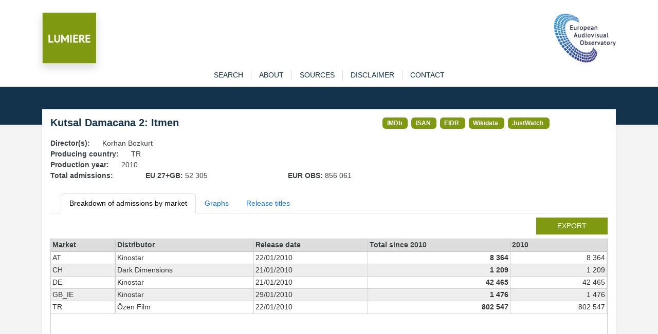

--- FILE ---
content_type: text/html; charset=utf-8
request_url: https://lumiere.obs.coe.int/movie/35169/
body_size: 3982
content:
<!DOCTYPE html>
<html lang="en">
    <head>
        <meta charset="UTF-8" />
        <link rel="icon" type="image/svg+xml" href="/static/favicon.ico" />
        <meta
            name="viewport"
            content="width=device-width, initial-scale=1, shrink-to-fit=no"
        />
        
<meta name="description" content="Admissions in European cinemas since 1996" />
<title>LUMIERE | Kutsal Damacana 2: Itmen  (2010) </title>

        <link
            href="https://cdn.jsdelivr.net/npm/bootstrap@5.3.8/dist/css/bootstrap.min.css"
            rel="stylesheet"
            integrity="sha384-sRIl4kxILFvY47J16cr9ZwB07vP4J8+LH7qKQnuqkuIAvNWLzeN8tE5YBujZqJLB"
            crossorigin="anonymous"
        />
        <link rel="stylesheet" href="/static/lumiere.css" />
    </head>

    <body>
        <header class="bg_white pt-4">
            <div class="container pt10">
                <div class="row">
                    <div class="col pt10">
                        <div class="float-left">
                            <a href="/"
                                ><img
                                    src="/static/LUMIERE.png"
                                    style="max-height: 100px"
                                    class="shadow img-fluid"
                            /></a>
                        </div>
                    </div>
                    <div class="col pt10">
                        <div class="float-end">
                            <a href="https://www.obs.coe.int" target="_new"
                                ><img
                                    src="/static/index.png"
                                    style="max-height: 100px"
                                    class="img-fluid"
                            /></a>
                        </div>
                    </div>
                </div>
            </div>
        </header>

        

<div id="content">
    <div id="navigation" class="bg-white">
    <div class="container">
        <nav
            role="navigation"
            class="navbar navbar-expand-lg navbar-light bg-wlight py-0"
        >
            <div id="menuTop" class="collapse navbar-collapse">
                <ul id="menu" class="navbar-nav mx-auto">
                    <li class="nav-item">
                        <a 
                            href="/search" 
                            class="nav-link "
                            role="button">search</a>
                    </li>
                    <li class="nav-item">
                        <a  href="/about" 
                            class="nav-link "
                            role="button">about</a>
                    </li>
                    <li class="nav-item">
                        <a  href="/sources" 
                            class="nav-link "
                            role="button">sources</a>
                    </li>
                    <li class="nav-item">
                        <a  href="/disclaimer" 
                            class="nav-link "
                            role="button">disclaimer</a>
                    </li>
                    <li class="nav-item">
                        <a
                            href="https://www.obs.coe.int/en/web/observatoire/contact-lumiere"
                            target="new_"
                            class="nav-link"
                            >contact</a
                        >
                    </li>
                </ul>
            </div>
        </nav>
    </div>
</div>

    <section id="banner">

    </section>

    <section id="main-content" class="pb-3">
        <div id="sub-content" class="container">
            <div class="shadow-sm p-3 mb-2 bg-white">
                <div class="row">
                    <div class="col col-md-7">
                        <h1>Kutsal Damacana 2: Itmen</h1>
                    </div>
                    <div class="col col-md">
                        
                        <span class="badge badge-link">
                            <a href="https://www.imdb.com/title/tt1570619/" target="_new">IMDb</a>
                        </span>
                        
                        <span class="badge badge-link">
                            <a href="https://web.isan.org/public/en/isan/0000-0004-FA5C-0000-N-0000-0000-5" target="_new">ISAN</a>
                        </span>
                        
                        <span class="badge badge-link">
                            <a href="https://ui.eidr.org/view/content?id=10.5240/F248-62C2-D668-3009-3CBD-B" target="_new">EIDR</a>
                        </span>
                        
                        <span class="badge badge-link">
                            <a href="https://www.wikidata.org/wiki/Q6448530" target="_new">Wikidata</a>
                        </span>
                        
                        <span class="badge badge-link">
                            <a href="https://www.justwatch.com/de/Film/Kutsal-Damacana-2-Itmen" target="_new">JustWatch</a>
                        </span>
                        
                    </div>
                </div>

                
                <div class="row">
                    <div class="col col-md-auto"><strong>Director(s): </strong></div>
                    <div class="col">Korhan Bozkurt</div>
                </div>
                
                <div class="row">
                    <div class="col col-md-auto"><strong>Producing country: </strong></div>
                    <div class="col">TR</div>
                </div>
                <div class="row">
                    <div class="col col-md-auto"><strong>Production year: </strong></div>
                    <div class="col">2010</div>
                </div>
                
                <div class="row">
                    <div class="col col-md-2"><strong>Total admissions:</strong></div>
                    <div class="col col-md-3"><strong>EU 27+GB: </strong>52 305
    </div>
                    <div class="col col-md-3"><strong>EUR OBS: </strong>856 061
    </div>
                </div>
                

                <ul class="nav nav-tabs mb-2 mt-4">
                    <li class="nav-item">
                        <a href="#" class="nav-link active" id="admissions-tab" data-bs-toggle="tab" data-bs-target="#admissions" type="button" role="tab" aria-controls="admissions" aria-selected="true">
                            Breakdown of admissions by market</a>
                    </li>
                    
                    <li class="nav-item">
                        <a href="#" class="nav-link" id="graphs-tab" data-bs-toggle="tab" data-bs-target="#graphs" type="button" role="tab" aria-controls="graphs" aria-selected="true">
                            Graphs</a>
                    </li>
                    
                    <li class="nav-item">
                        <a href="#" class="nav-link" id="titles-tab" data-bs-toggle="tab" data-bs-target="#titles" type="button" role="tab" aria-controls="links" aria-selected="true">
                            Release titles</a>
                    </li>
                </ul>

                <div class="tab-content">
                    <div class="tab-pane active" id="admissions" role="tabpanel" aria-labelledby="admissions-tab" tabindex="0">

                        
                        <div class="row mb-2">
                            <div class="col"><a href="/movie/35169/export" class="btn btn-sm lum btn-lumiere  float-end">export</a></div>
                        </div>
                        <div class="scrolltable-outer">
                            <table class="scrolltable">
                                <thead>
                                    <tr>
                                        <th class="sticky">Market</th>
                                        <th>Distributor</th>
                                        <th class="nowrap">Release date</th>
                                        <th class="nowrap">Total since 2010</th>
                                        
                                        <th>2010</th>
                                        
                                    </tr>
                                </thead>
                                <tbody>
                                    
                                    <tr>
                                        <td class="sticky">AT</td>
                                        <td class="nowrap">Kinostar</td>
                                        <td class="nowrap">22/01/2010</td>
                                        <td class="nowrap fw-bold nb">8 364
    </td>
                                        
                                        <td class="nowrap nb">8 364
    </td>
                                        
                                    </tr>
                                    
                                    <tr>
                                        <td class="sticky">CH</td>
                                        <td class="nowrap">Dark Dimensions</td>
                                        <td class="nowrap">21/01/2010</td>
                                        <td class="nowrap fw-bold nb">1 209
    </td>
                                        
                                        <td class="nowrap nb">1 209
    </td>
                                        
                                    </tr>
                                    
                                    <tr>
                                        <td class="sticky">DE</td>
                                        <td class="nowrap">Kinostar</td>
                                        <td class="nowrap">21/01/2010</td>
                                        <td class="nowrap fw-bold nb">42 465
    </td>
                                        
                                        <td class="nowrap nb">42 465
    </td>
                                        
                                    </tr>
                                    
                                    <tr>
                                        <td class="sticky">GB_IE</td>
                                        <td class="nowrap">Kinostar</td>
                                        <td class="nowrap">29/01/2010</td>
                                        <td class="nowrap fw-bold nb">1 476
    </td>
                                        
                                        <td class="nowrap nb">1 476
    </td>
                                        
                                    </tr>
                                    
                                    <tr>
                                        <td class="sticky">TR</td>
                                        <td class="nowrap">Özen Film</td>
                                        <td class="nowrap">22/01/2010</td>
                                        <td class="nowrap fw-bold nb">802 547
    </td>
                                        
                                        <td class="nowrap nb">802 547
    </td>
                                        
                                    </tr>
                                    
                                </tbody>
                            </table>
                        </div>
                        <div class="mt-2"><i>* Estimated admissions for the following markets: GB, GB_IE, IE</i></div>
                        
                    </div>

                    <div class="tab-pane fade" id="graphs" role="tabpanel" aria-labelledby="graphs-tab" tabindex="0">
                        <div class="row">
                            <div class="col">
                                <div id="chart-bar" style="width: 500px; height: 825px; user-select: none; position: relative;">
                                </div>
                            </div>
                            <div class="col">
                                <div id="chart-map" style="width: 500px; height: 500px; user-select: none; position: relative;">
                                </div>
                            </div>
                        </div>
                    </div>

                    <div class="tab-pane fade" id="titles" role="tabpanel" aria-labelledby="titles-tab" tabindex="0">
                        <div class="scrolltable-outer">
                            <table class="scrolltable">
                                <thead>
                                    <tr>
                                        <th>Market</th>
                                        <th>Title</th>
                                    </tr>
                                </thead>
                                <tbody>
                                    
                                    <tr>
                                        <td>TR</td>
                                        <td>Kutsal Damacana 2: Itmen</td>
                                    </tr>
                                    
                                    <tr>
                                        <td>GB,US</td>
                                        <td>Where? Wolf?</td>
                                    </tr>
                                    
                                    <tr>
                                        <td>RU</td>
                                        <td>Священная бутыль 2</td>
                                    </tr>
                                    
                                </tbody>
                            </table>
                        </div>
                    </div>
                </div>

            </div>



        </div>
    </section>
</div>




        <footer id="main_footer" class="dark">
            <div class="container">
                <div class="row">
                    <div class="col text-center">
                        <a href="http://www.obs.coe.int/" target="_blank"
                            >© European Audiovisual Observatory (Council of Europe)</a>
                    </div>
                </div>
            </div>
        </footer>

        <script src="https://cdn.jsdelivr.net/npm/bootstrap@5.3.8/dist/js/bootstrap.min.js"
            integrity="sha384-G/EV+4j2dNv+tEPo3++6LCgdCROaejBqfUeNjuKAiuXbjrxilcCdDz6ZAVfHWe1Y" crossorigin="anonymous"></script>
        <script>
            var _paq = _paq || [];
            _paq.push(["trackPageView"]);
            _paq.push(['setCustomVariable', 1, /* Index, the number from 1 to 5 where this custom variable name is stored */ "Language","$locale.language", "visit" /* Scope of the custom variable, "visit" means the custom variable applies to the current visit */ ]);
            _paq.push(['setCustomUrl', location.href.toLowerCase()]);
            _paq.push(["enableLinkTracking"]);
            (function() {
                var u= "https://piwik.coe.int/";
                _paq.push(["setTrackerUrl", u+"piwik.php"]);
                _paq.push(["setSiteId", "34"]);
                var d=document, g=d.createElement("script"), s=d.getElementsByTagName("script")[0];
                g.type="text/javascript";
                g.defer=true;
                g.async=true;
                g.src=u+"piwik.js";
                s.parentNode.insertBefore(g,s);
            })();
        </script>
        <noscript><p><img src="https://piwik.coe.int/piwik.php?idsite=34" style="border:0" alt="" /></p></noscript>
        
<!-- script src="https://cdn.jsdelivr.net/npm/echarts@6.0.0/dist/echarts.min.js "></script -->
<script src="/static/echarts.min.js "></script>

        
<script>
    const number_with_separator = x => x != undefined ? x.toString().replace(/\B(?=(\d{3})+(?!\d))/g, " ") : ''

    let name_to_iso2c = {'United Kingdom + Ireland': 'GB_IE'}
    let geojson
    let geojson_gbie

    window.addEventListener('DOMContentLoaded', async () => {
        let resp = await fetch("/static/map_obs_gbie.json")
        geojson = await resp.json()
        echarts.registerMap("eu_map", geojson)
        geojson.features.map(item => {name_to_iso2c[item.properties.name] = item.properties.iso_a2})

        const map_options = {
            title: {
                text: 'Admissions in Europe',
                subtext: 'Source: European Audiovisual Observatory / LUMIERE',
            },
            tooltip: {
                trigger: 'item',
                // formatter: 'a:{a}<br/>b:{b}<br/>c:{c}<br/>d:{d}<br/>e:{e}'
                formatter: params => {
                    if (params.data)
                        return `${params.data.name}: ${number_with_separator(params.data.value)}`
                    else
                        return `${params.name}: N/A`
                }
            },
            visualMap: {
                min: 0,
                max: 900000,
                // text: ['High', 'Low'],
                realtime: true,
                calculable: true,
                right: 20,
                orient: 'horizontal',
                inRange: {
                    color: ['lightskyblue', 'yellow', 'orangered']
                },
                formatter: value => number_with_separator(value)
            },
            series: [
                {
                    name: 'admissions',
                    type: 'map',
                    roam: true,
                    center: [20, 54],
                    zoom: 4,
                    map: 'eu_map',
                    label: {show: false},
                    emphasis: {
                        label: {
                            show: true
                        }
                    },
                    nameMap: name_to_iso2c,
                    data: [{name: 'AT', value: 8364},{name: 'CH', value: 1209},{name: 'DE', value: 42465},{name: 'GB_IE', value: 1476},{name: 'TR', value: 802547},]
                }
            ]
        }

        let plot_map = echarts.init(document.getElementById('chart-map'))
        plot_map.setOption(map_options)


        let plot = echarts.init(document.getElementById('chart-bar'))
        plot.setOption({
            title: {
                text: 'Admissions in Europe',
                subtext: 'Source: European Audiovisual Observatory / LUMIERE'
            },
            yAxis: {
                type: 'category',
                data: ['TR','GB_IE','DE','CH','AT',]
            },
            xAxis: {
                name: 'Admissions',
                type: 'value',
                axisLabel: {
                    rotate: 45,
                    formatter: (value, index) => number_with_separator(value)
                }
            },
            tooltip: {},
            grid: {left: '20%', right: '20%', bottom: '15%'},
            series: [
                {
                    type: 'bar',
                    data: [802547,1476,42465,1209,8364,]
                }
            ]
        })
    })


</script>

    </body>
</html>